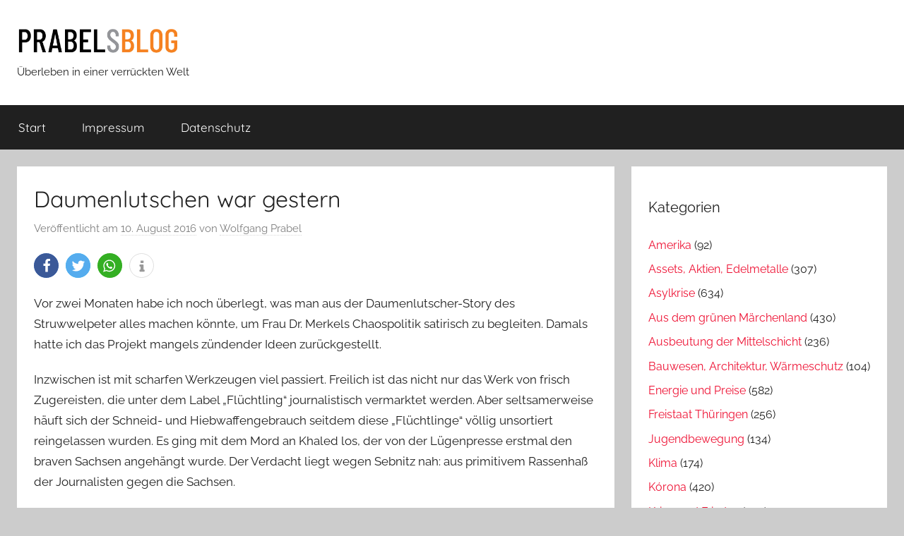

--- FILE ---
content_type: text/html; charset=UTF-8
request_url: https://www.prabelsblog.de/2016/08/daumenlutschen-war-gestern/
body_size: 16102
content:
<!DOCTYPE html>
<html lang="de">

<head>
<meta charset="UTF-8">
<meta name="viewport" content="width=device-width, initial-scale=1">
<link rel="profile" href="http://gmpg.org/xfn/11">

<title>Daumenlutschen war gestern &#8211; Prabels Blog</title>
<meta name='robots' content='max-image-preview:large' />
<link rel="alternate" type="application/rss+xml" title="Prabels Blog &raquo; Feed" href="https://www.prabelsblog.de/feed/" />
<link rel="alternate" type="application/rss+xml" title="Prabels Blog &raquo; Kommentar-Feed" href="https://www.prabelsblog.de/comments/feed/" />
<link rel="alternate" type="application/rss+xml" title="Prabels Blog &raquo; Daumenlutschen war gestern-Kommentar-Feed" href="https://www.prabelsblog.de/2016/08/daumenlutschen-war-gestern/feed/" />
<script type="text/javascript">
window._wpemojiSettings = {"baseUrl":"https:\/\/s.w.org\/images\/core\/emoji\/14.0.0\/72x72\/","ext":".png","svgUrl":"https:\/\/s.w.org\/images\/core\/emoji\/14.0.0\/svg\/","svgExt":".svg","source":{"concatemoji":"https:\/\/www.prabelsblog.de\/wp-includes\/js\/wp-emoji-release.min.js?ver=6.2.8"}};
/*! This file is auto-generated */
!function(e,a,t){var n,r,o,i=a.createElement("canvas"),p=i.getContext&&i.getContext("2d");function s(e,t){p.clearRect(0,0,i.width,i.height),p.fillText(e,0,0);e=i.toDataURL();return p.clearRect(0,0,i.width,i.height),p.fillText(t,0,0),e===i.toDataURL()}function c(e){var t=a.createElement("script");t.src=e,t.defer=t.type="text/javascript",a.getElementsByTagName("head")[0].appendChild(t)}for(o=Array("flag","emoji"),t.supports={everything:!0,everythingExceptFlag:!0},r=0;r<o.length;r++)t.supports[o[r]]=function(e){if(p&&p.fillText)switch(p.textBaseline="top",p.font="600 32px Arial",e){case"flag":return s("\ud83c\udff3\ufe0f\u200d\u26a7\ufe0f","\ud83c\udff3\ufe0f\u200b\u26a7\ufe0f")?!1:!s("\ud83c\uddfa\ud83c\uddf3","\ud83c\uddfa\u200b\ud83c\uddf3")&&!s("\ud83c\udff4\udb40\udc67\udb40\udc62\udb40\udc65\udb40\udc6e\udb40\udc67\udb40\udc7f","\ud83c\udff4\u200b\udb40\udc67\u200b\udb40\udc62\u200b\udb40\udc65\u200b\udb40\udc6e\u200b\udb40\udc67\u200b\udb40\udc7f");case"emoji":return!s("\ud83e\udef1\ud83c\udffb\u200d\ud83e\udef2\ud83c\udfff","\ud83e\udef1\ud83c\udffb\u200b\ud83e\udef2\ud83c\udfff")}return!1}(o[r]),t.supports.everything=t.supports.everything&&t.supports[o[r]],"flag"!==o[r]&&(t.supports.everythingExceptFlag=t.supports.everythingExceptFlag&&t.supports[o[r]]);t.supports.everythingExceptFlag=t.supports.everythingExceptFlag&&!t.supports.flag,t.DOMReady=!1,t.readyCallback=function(){t.DOMReady=!0},t.supports.everything||(n=function(){t.readyCallback()},a.addEventListener?(a.addEventListener("DOMContentLoaded",n,!1),e.addEventListener("load",n,!1)):(e.attachEvent("onload",n),a.attachEvent("onreadystatechange",function(){"complete"===a.readyState&&t.readyCallback()})),(e=t.source||{}).concatemoji?c(e.concatemoji):e.wpemoji&&e.twemoji&&(c(e.twemoji),c(e.wpemoji)))}(window,document,window._wpemojiSettings);
</script>
<style type="text/css">
img.wp-smiley,
img.emoji {
	display: inline !important;
	border: none !important;
	box-shadow: none !important;
	height: 1em !important;
	width: 1em !important;
	margin: 0 0.07em !important;
	vertical-align: -0.1em !important;
	background: none !important;
	padding: 0 !important;
}
</style>
	<link rel='stylesheet' id='donovan-theme-fonts-css' href='https://www.prabelsblog.de/wp-content/fonts/1353bb7af936be13e7a06a66fa08125a.css?ver=20201110' type='text/css' media='all' />
<link rel='stylesheet' id='wp-block-library-css' href='https://www.prabelsblog.de/wp-includes/css/dist/block-library/style.min.css?ver=6.2.8' type='text/css' media='all' />
<link rel='stylesheet' id='classic-theme-styles-css' href='https://www.prabelsblog.de/wp-includes/css/classic-themes.min.css?ver=6.2.8' type='text/css' media='all' />
<style id='global-styles-inline-css' type='text/css'>
body{--wp--preset--color--black: #000000;--wp--preset--color--cyan-bluish-gray: #abb8c3;--wp--preset--color--white: #ffffff;--wp--preset--color--pale-pink: #f78da7;--wp--preset--color--vivid-red: #cf2e2e;--wp--preset--color--luminous-vivid-orange: #ff6900;--wp--preset--color--luminous-vivid-amber: #fcb900;--wp--preset--color--light-green-cyan: #7bdcb5;--wp--preset--color--vivid-green-cyan: #00d084;--wp--preset--color--pale-cyan-blue: #8ed1fc;--wp--preset--color--vivid-cyan-blue: #0693e3;--wp--preset--color--vivid-purple: #9b51e0;--wp--preset--color--primary: #ee1133;--wp--preset--color--secondary: #d5001a;--wp--preset--color--tertiary: #bb0000;--wp--preset--color--accent: #1153ee;--wp--preset--color--highlight: #eedc11;--wp--preset--color--light-gray: #f2f2f2;--wp--preset--color--gray: #666666;--wp--preset--color--dark-gray: #202020;--wp--preset--gradient--vivid-cyan-blue-to-vivid-purple: linear-gradient(135deg,rgba(6,147,227,1) 0%,rgb(155,81,224) 100%);--wp--preset--gradient--light-green-cyan-to-vivid-green-cyan: linear-gradient(135deg,rgb(122,220,180) 0%,rgb(0,208,130) 100%);--wp--preset--gradient--luminous-vivid-amber-to-luminous-vivid-orange: linear-gradient(135deg,rgba(252,185,0,1) 0%,rgba(255,105,0,1) 100%);--wp--preset--gradient--luminous-vivid-orange-to-vivid-red: linear-gradient(135deg,rgba(255,105,0,1) 0%,rgb(207,46,46) 100%);--wp--preset--gradient--very-light-gray-to-cyan-bluish-gray: linear-gradient(135deg,rgb(238,238,238) 0%,rgb(169,184,195) 100%);--wp--preset--gradient--cool-to-warm-spectrum: linear-gradient(135deg,rgb(74,234,220) 0%,rgb(151,120,209) 20%,rgb(207,42,186) 40%,rgb(238,44,130) 60%,rgb(251,105,98) 80%,rgb(254,248,76) 100%);--wp--preset--gradient--blush-light-purple: linear-gradient(135deg,rgb(255,206,236) 0%,rgb(152,150,240) 100%);--wp--preset--gradient--blush-bordeaux: linear-gradient(135deg,rgb(254,205,165) 0%,rgb(254,45,45) 50%,rgb(107,0,62) 100%);--wp--preset--gradient--luminous-dusk: linear-gradient(135deg,rgb(255,203,112) 0%,rgb(199,81,192) 50%,rgb(65,88,208) 100%);--wp--preset--gradient--pale-ocean: linear-gradient(135deg,rgb(255,245,203) 0%,rgb(182,227,212) 50%,rgb(51,167,181) 100%);--wp--preset--gradient--electric-grass: linear-gradient(135deg,rgb(202,248,128) 0%,rgb(113,206,126) 100%);--wp--preset--gradient--midnight: linear-gradient(135deg,rgb(2,3,129) 0%,rgb(40,116,252) 100%);--wp--preset--duotone--dark-grayscale: url('#wp-duotone-dark-grayscale');--wp--preset--duotone--grayscale: url('#wp-duotone-grayscale');--wp--preset--duotone--purple-yellow: url('#wp-duotone-purple-yellow');--wp--preset--duotone--blue-red: url('#wp-duotone-blue-red');--wp--preset--duotone--midnight: url('#wp-duotone-midnight');--wp--preset--duotone--magenta-yellow: url('#wp-duotone-magenta-yellow');--wp--preset--duotone--purple-green: url('#wp-duotone-purple-green');--wp--preset--duotone--blue-orange: url('#wp-duotone-blue-orange');--wp--preset--font-size--small: 13px;--wp--preset--font-size--medium: 20px;--wp--preset--font-size--large: 36px;--wp--preset--font-size--x-large: 42px;--wp--preset--spacing--20: 0.44rem;--wp--preset--spacing--30: 0.67rem;--wp--preset--spacing--40: 1rem;--wp--preset--spacing--50: 1.5rem;--wp--preset--spacing--60: 2.25rem;--wp--preset--spacing--70: 3.38rem;--wp--preset--spacing--80: 5.06rem;--wp--preset--shadow--natural: 6px 6px 9px rgba(0, 0, 0, 0.2);--wp--preset--shadow--deep: 12px 12px 50px rgba(0, 0, 0, 0.4);--wp--preset--shadow--sharp: 6px 6px 0px rgba(0, 0, 0, 0.2);--wp--preset--shadow--outlined: 6px 6px 0px -3px rgba(255, 255, 255, 1), 6px 6px rgba(0, 0, 0, 1);--wp--preset--shadow--crisp: 6px 6px 0px rgba(0, 0, 0, 1);}:where(.is-layout-flex){gap: 0.5em;}body .is-layout-flow > .alignleft{float: left;margin-inline-start: 0;margin-inline-end: 2em;}body .is-layout-flow > .alignright{float: right;margin-inline-start: 2em;margin-inline-end: 0;}body .is-layout-flow > .aligncenter{margin-left: auto !important;margin-right: auto !important;}body .is-layout-constrained > .alignleft{float: left;margin-inline-start: 0;margin-inline-end: 2em;}body .is-layout-constrained > .alignright{float: right;margin-inline-start: 2em;margin-inline-end: 0;}body .is-layout-constrained > .aligncenter{margin-left: auto !important;margin-right: auto !important;}body .is-layout-constrained > :where(:not(.alignleft):not(.alignright):not(.alignfull)){max-width: var(--wp--style--global--content-size);margin-left: auto !important;margin-right: auto !important;}body .is-layout-constrained > .alignwide{max-width: var(--wp--style--global--wide-size);}body .is-layout-flex{display: flex;}body .is-layout-flex{flex-wrap: wrap;align-items: center;}body .is-layout-flex > *{margin: 0;}:where(.wp-block-columns.is-layout-flex){gap: 2em;}.has-black-color{color: var(--wp--preset--color--black) !important;}.has-cyan-bluish-gray-color{color: var(--wp--preset--color--cyan-bluish-gray) !important;}.has-white-color{color: var(--wp--preset--color--white) !important;}.has-pale-pink-color{color: var(--wp--preset--color--pale-pink) !important;}.has-vivid-red-color{color: var(--wp--preset--color--vivid-red) !important;}.has-luminous-vivid-orange-color{color: var(--wp--preset--color--luminous-vivid-orange) !important;}.has-luminous-vivid-amber-color{color: var(--wp--preset--color--luminous-vivid-amber) !important;}.has-light-green-cyan-color{color: var(--wp--preset--color--light-green-cyan) !important;}.has-vivid-green-cyan-color{color: var(--wp--preset--color--vivid-green-cyan) !important;}.has-pale-cyan-blue-color{color: var(--wp--preset--color--pale-cyan-blue) !important;}.has-vivid-cyan-blue-color{color: var(--wp--preset--color--vivid-cyan-blue) !important;}.has-vivid-purple-color{color: var(--wp--preset--color--vivid-purple) !important;}.has-black-background-color{background-color: var(--wp--preset--color--black) !important;}.has-cyan-bluish-gray-background-color{background-color: var(--wp--preset--color--cyan-bluish-gray) !important;}.has-white-background-color{background-color: var(--wp--preset--color--white) !important;}.has-pale-pink-background-color{background-color: var(--wp--preset--color--pale-pink) !important;}.has-vivid-red-background-color{background-color: var(--wp--preset--color--vivid-red) !important;}.has-luminous-vivid-orange-background-color{background-color: var(--wp--preset--color--luminous-vivid-orange) !important;}.has-luminous-vivid-amber-background-color{background-color: var(--wp--preset--color--luminous-vivid-amber) !important;}.has-light-green-cyan-background-color{background-color: var(--wp--preset--color--light-green-cyan) !important;}.has-vivid-green-cyan-background-color{background-color: var(--wp--preset--color--vivid-green-cyan) !important;}.has-pale-cyan-blue-background-color{background-color: var(--wp--preset--color--pale-cyan-blue) !important;}.has-vivid-cyan-blue-background-color{background-color: var(--wp--preset--color--vivid-cyan-blue) !important;}.has-vivid-purple-background-color{background-color: var(--wp--preset--color--vivid-purple) !important;}.has-black-border-color{border-color: var(--wp--preset--color--black) !important;}.has-cyan-bluish-gray-border-color{border-color: var(--wp--preset--color--cyan-bluish-gray) !important;}.has-white-border-color{border-color: var(--wp--preset--color--white) !important;}.has-pale-pink-border-color{border-color: var(--wp--preset--color--pale-pink) !important;}.has-vivid-red-border-color{border-color: var(--wp--preset--color--vivid-red) !important;}.has-luminous-vivid-orange-border-color{border-color: var(--wp--preset--color--luminous-vivid-orange) !important;}.has-luminous-vivid-amber-border-color{border-color: var(--wp--preset--color--luminous-vivid-amber) !important;}.has-light-green-cyan-border-color{border-color: var(--wp--preset--color--light-green-cyan) !important;}.has-vivid-green-cyan-border-color{border-color: var(--wp--preset--color--vivid-green-cyan) !important;}.has-pale-cyan-blue-border-color{border-color: var(--wp--preset--color--pale-cyan-blue) !important;}.has-vivid-cyan-blue-border-color{border-color: var(--wp--preset--color--vivid-cyan-blue) !important;}.has-vivid-purple-border-color{border-color: var(--wp--preset--color--vivid-purple) !important;}.has-vivid-cyan-blue-to-vivid-purple-gradient-background{background: var(--wp--preset--gradient--vivid-cyan-blue-to-vivid-purple) !important;}.has-light-green-cyan-to-vivid-green-cyan-gradient-background{background: var(--wp--preset--gradient--light-green-cyan-to-vivid-green-cyan) !important;}.has-luminous-vivid-amber-to-luminous-vivid-orange-gradient-background{background: var(--wp--preset--gradient--luminous-vivid-amber-to-luminous-vivid-orange) !important;}.has-luminous-vivid-orange-to-vivid-red-gradient-background{background: var(--wp--preset--gradient--luminous-vivid-orange-to-vivid-red) !important;}.has-very-light-gray-to-cyan-bluish-gray-gradient-background{background: var(--wp--preset--gradient--very-light-gray-to-cyan-bluish-gray) !important;}.has-cool-to-warm-spectrum-gradient-background{background: var(--wp--preset--gradient--cool-to-warm-spectrum) !important;}.has-blush-light-purple-gradient-background{background: var(--wp--preset--gradient--blush-light-purple) !important;}.has-blush-bordeaux-gradient-background{background: var(--wp--preset--gradient--blush-bordeaux) !important;}.has-luminous-dusk-gradient-background{background: var(--wp--preset--gradient--luminous-dusk) !important;}.has-pale-ocean-gradient-background{background: var(--wp--preset--gradient--pale-ocean) !important;}.has-electric-grass-gradient-background{background: var(--wp--preset--gradient--electric-grass) !important;}.has-midnight-gradient-background{background: var(--wp--preset--gradient--midnight) !important;}.has-small-font-size{font-size: var(--wp--preset--font-size--small) !important;}.has-medium-font-size{font-size: var(--wp--preset--font-size--medium) !important;}.has-large-font-size{font-size: var(--wp--preset--font-size--large) !important;}.has-x-large-font-size{font-size: var(--wp--preset--font-size--x-large) !important;}
.wp-block-navigation a:where(:not(.wp-element-button)){color: inherit;}
:where(.wp-block-columns.is-layout-flex){gap: 2em;}
.wp-block-pullquote{font-size: 1.5em;line-height: 1.6;}
</style>
<link rel='stylesheet' id='cptch_stylesheet-css' href='https://www.prabelsblog.de/wp-content/plugins/captcha/css/style.css?ver=6.2.8' type='text/css' media='all' />
<link rel='stylesheet' id='dashicons-css' href='https://www.prabelsblog.de/wp-includes/css/dashicons.min.css?ver=6.2.8' type='text/css' media='all' />
<link rel='stylesheet' id='cptch_desktop_style-css' href='https://www.prabelsblog.de/wp-content/plugins/captcha/css/desktop_style.css?ver=6.2.8' type='text/css' media='all' />
<link rel='stylesheet' id='donovan-stylesheet-css' href='https://www.prabelsblog.de/wp-content/themes/donovan/style.css?ver=1.9' type='text/css' media='all' />
<style id='donovan-stylesheet-inline-css' type='text/css'>
.site-title { position: absolute; clip: rect(1px, 1px, 1px, 1px); width: 1px; height: 1px; overflow: hidden; }
</style>
<script type='text/javascript' src='https://www.prabelsblog.de/wp-includes/js/jquery/jquery.min.js?ver=3.6.4' id='jquery-core-js'></script>
<script type='text/javascript' src='https://www.prabelsblog.de/wp-includes/js/jquery/jquery-migrate.min.js?ver=3.4.0' id='jquery-migrate-js'></script>
<script type='text/javascript' id='cptch_front_end_script-js-extra'>
/* <![CDATA[ */
var cptch_vars = {"nonce":"2e536b5da7","ajaxurl":"https:\/\/www.prabelsblog.de\/wp-admin\/admin-ajax.php","enlarge":"0"};
/* ]]> */
</script>
<script type='text/javascript' src='https://www.prabelsblog.de/wp-content/plugins/captcha/js/front_end_script.js?ver=6.2.8' id='cptch_front_end_script-js'></script>
<script type='text/javascript' src='https://www.prabelsblog.de/wp-content/themes/donovan/assets/js/svgxuse.min.js?ver=1.2.6' id='svgxuse-js'></script>
<link rel="https://api.w.org/" href="https://www.prabelsblog.de/wp-json/" /><link rel="alternate" type="application/json" href="https://www.prabelsblog.de/wp-json/wp/v2/posts/3730" /><link rel="EditURI" type="application/rsd+xml" title="RSD" href="https://www.prabelsblog.de/xmlrpc.php?rsd" />
<link rel="wlwmanifest" type="application/wlwmanifest+xml" href="https://www.prabelsblog.de/wp-includes/wlwmanifest.xml" />
<meta name="generator" content="WordPress 6.2.8" />
<link rel="canonical" href="https://www.prabelsblog.de/2016/08/daumenlutschen-war-gestern/" />
<link rel='shortlink' href='https://www.prabelsblog.de/?p=3730' />
<link rel="alternate" type="application/json+oembed" href="https://www.prabelsblog.de/wp-json/oembed/1.0/embed?url=https%3A%2F%2Fwww.prabelsblog.de%2F2016%2F08%2Fdaumenlutschen-war-gestern%2F" />
<link rel="alternate" type="text/xml+oembed" href="https://www.prabelsblog.de/wp-json/oembed/1.0/embed?url=https%3A%2F%2Fwww.prabelsblog.de%2F2016%2F08%2Fdaumenlutschen-war-gestern%2F&#038;format=xml" />
<link rel="pingback" href="https://www.prabelsblog.de/xmlrpc.php">
<style type="text/css">.recentcomments a{display:inline !important;padding:0 !important;margin:0 !important;}</style>		<style type="text/css" id="wp-custom-css">
			.site-branding .custom-logo {
    width: 230px;
    height: auto;
}

.prabelcats li {
    font-size: 1rem;
}

section#block-2 {
    margin-top: -4rem;
}

section#block-3 h4 {
    font-weight: 300;
}		</style>
		</head>

<body class="post-template-default single single-post postid-3730 single-format-standard wp-custom-logo wp-embed-responsive blog-grid-layout">
<svg xmlns="http://www.w3.org/2000/svg" viewBox="0 0 0 0" width="0" height="0" focusable="false" role="none" style="visibility: hidden; position: absolute; left: -9999px; overflow: hidden;" ><defs><filter id="wp-duotone-dark-grayscale"><feColorMatrix color-interpolation-filters="sRGB" type="matrix" values=" .299 .587 .114 0 0 .299 .587 .114 0 0 .299 .587 .114 0 0 .299 .587 .114 0 0 " /><feComponentTransfer color-interpolation-filters="sRGB" ><feFuncR type="table" tableValues="0 0.498039215686" /><feFuncG type="table" tableValues="0 0.498039215686" /><feFuncB type="table" tableValues="0 0.498039215686" /><feFuncA type="table" tableValues="1 1" /></feComponentTransfer><feComposite in2="SourceGraphic" operator="in" /></filter></defs></svg><svg xmlns="http://www.w3.org/2000/svg" viewBox="0 0 0 0" width="0" height="0" focusable="false" role="none" style="visibility: hidden; position: absolute; left: -9999px; overflow: hidden;" ><defs><filter id="wp-duotone-grayscale"><feColorMatrix color-interpolation-filters="sRGB" type="matrix" values=" .299 .587 .114 0 0 .299 .587 .114 0 0 .299 .587 .114 0 0 .299 .587 .114 0 0 " /><feComponentTransfer color-interpolation-filters="sRGB" ><feFuncR type="table" tableValues="0 1" /><feFuncG type="table" tableValues="0 1" /><feFuncB type="table" tableValues="0 1" /><feFuncA type="table" tableValues="1 1" /></feComponentTransfer><feComposite in2="SourceGraphic" operator="in" /></filter></defs></svg><svg xmlns="http://www.w3.org/2000/svg" viewBox="0 0 0 0" width="0" height="0" focusable="false" role="none" style="visibility: hidden; position: absolute; left: -9999px; overflow: hidden;" ><defs><filter id="wp-duotone-purple-yellow"><feColorMatrix color-interpolation-filters="sRGB" type="matrix" values=" .299 .587 .114 0 0 .299 .587 .114 0 0 .299 .587 .114 0 0 .299 .587 .114 0 0 " /><feComponentTransfer color-interpolation-filters="sRGB" ><feFuncR type="table" tableValues="0.549019607843 0.988235294118" /><feFuncG type="table" tableValues="0 1" /><feFuncB type="table" tableValues="0.717647058824 0.254901960784" /><feFuncA type="table" tableValues="1 1" /></feComponentTransfer><feComposite in2="SourceGraphic" operator="in" /></filter></defs></svg><svg xmlns="http://www.w3.org/2000/svg" viewBox="0 0 0 0" width="0" height="0" focusable="false" role="none" style="visibility: hidden; position: absolute; left: -9999px; overflow: hidden;" ><defs><filter id="wp-duotone-blue-red"><feColorMatrix color-interpolation-filters="sRGB" type="matrix" values=" .299 .587 .114 0 0 .299 .587 .114 0 0 .299 .587 .114 0 0 .299 .587 .114 0 0 " /><feComponentTransfer color-interpolation-filters="sRGB" ><feFuncR type="table" tableValues="0 1" /><feFuncG type="table" tableValues="0 0.278431372549" /><feFuncB type="table" tableValues="0.592156862745 0.278431372549" /><feFuncA type="table" tableValues="1 1" /></feComponentTransfer><feComposite in2="SourceGraphic" operator="in" /></filter></defs></svg><svg xmlns="http://www.w3.org/2000/svg" viewBox="0 0 0 0" width="0" height="0" focusable="false" role="none" style="visibility: hidden; position: absolute; left: -9999px; overflow: hidden;" ><defs><filter id="wp-duotone-midnight"><feColorMatrix color-interpolation-filters="sRGB" type="matrix" values=" .299 .587 .114 0 0 .299 .587 .114 0 0 .299 .587 .114 0 0 .299 .587 .114 0 0 " /><feComponentTransfer color-interpolation-filters="sRGB" ><feFuncR type="table" tableValues="0 0" /><feFuncG type="table" tableValues="0 0.647058823529" /><feFuncB type="table" tableValues="0 1" /><feFuncA type="table" tableValues="1 1" /></feComponentTransfer><feComposite in2="SourceGraphic" operator="in" /></filter></defs></svg><svg xmlns="http://www.w3.org/2000/svg" viewBox="0 0 0 0" width="0" height="0" focusable="false" role="none" style="visibility: hidden; position: absolute; left: -9999px; overflow: hidden;" ><defs><filter id="wp-duotone-magenta-yellow"><feColorMatrix color-interpolation-filters="sRGB" type="matrix" values=" .299 .587 .114 0 0 .299 .587 .114 0 0 .299 .587 .114 0 0 .299 .587 .114 0 0 " /><feComponentTransfer color-interpolation-filters="sRGB" ><feFuncR type="table" tableValues="0.780392156863 1" /><feFuncG type="table" tableValues="0 0.949019607843" /><feFuncB type="table" tableValues="0.352941176471 0.470588235294" /><feFuncA type="table" tableValues="1 1" /></feComponentTransfer><feComposite in2="SourceGraphic" operator="in" /></filter></defs></svg><svg xmlns="http://www.w3.org/2000/svg" viewBox="0 0 0 0" width="0" height="0" focusable="false" role="none" style="visibility: hidden; position: absolute; left: -9999px; overflow: hidden;" ><defs><filter id="wp-duotone-purple-green"><feColorMatrix color-interpolation-filters="sRGB" type="matrix" values=" .299 .587 .114 0 0 .299 .587 .114 0 0 .299 .587 .114 0 0 .299 .587 .114 0 0 " /><feComponentTransfer color-interpolation-filters="sRGB" ><feFuncR type="table" tableValues="0.650980392157 0.403921568627" /><feFuncG type="table" tableValues="0 1" /><feFuncB type="table" tableValues="0.447058823529 0.4" /><feFuncA type="table" tableValues="1 1" /></feComponentTransfer><feComposite in2="SourceGraphic" operator="in" /></filter></defs></svg><svg xmlns="http://www.w3.org/2000/svg" viewBox="0 0 0 0" width="0" height="0" focusable="false" role="none" style="visibility: hidden; position: absolute; left: -9999px; overflow: hidden;" ><defs><filter id="wp-duotone-blue-orange"><feColorMatrix color-interpolation-filters="sRGB" type="matrix" values=" .299 .587 .114 0 0 .299 .587 .114 0 0 .299 .587 .114 0 0 .299 .587 .114 0 0 " /><feComponentTransfer color-interpolation-filters="sRGB" ><feFuncR type="table" tableValues="0.0980392156863 1" /><feFuncG type="table" tableValues="0 0.662745098039" /><feFuncB type="table" tableValues="0.847058823529 0.419607843137" /><feFuncA type="table" tableValues="1 1" /></feComponentTransfer><feComposite in2="SourceGraphic" operator="in" /></filter></defs></svg>
	<div id="page" class="site">
		<a class="skip-link screen-reader-text" href="#content">Zum Inhalt springen</a>

		
		
		<header id="masthead" class="site-header clearfix" role="banner">

			<div class="header-main container clearfix">

				<div id="logo" class="site-branding clearfix">

					<a href="https://www.prabelsblog.de/" class="custom-logo-link" rel="home"><img width="800" height="160" src="https://www.prabelsblog.de/wp-content/uploads/cropped-PrabelsBlogLogo.jpg" class="custom-logo" alt="Prabels Blog" decoding="async" srcset="https://www.prabelsblog.de/wp-content/uploads/cropped-PrabelsBlogLogo.jpg 800w, https://www.prabelsblog.de/wp-content/uploads/cropped-PrabelsBlogLogo-300x60.jpg 300w, https://www.prabelsblog.de/wp-content/uploads/cropped-PrabelsBlogLogo-768x154.jpg 768w" sizes="(max-width: 800px) 100vw, 800px" /></a>					
			<p class="site-title"><a href="https://www.prabelsblog.de/" rel="home">Prabels Blog</a></p>

							
			<p class="site-description">Überleben in einer verrückten Welt</p>

			
				</div><!-- .site-branding -->

				
			</div><!-- .header-main -->

			

	<div id="main-navigation-wrap" class="primary-navigation-wrap">

		<div id="main-navigation-container" class="primary-navigation-container container">

			
			<button class="primary-menu-toggle menu-toggle" aria-controls="primary-menu" aria-expanded="false" >
				<svg class="icon icon-menu" aria-hidden="true" role="img"> <use xlink:href="https://www.prabelsblog.de/wp-content/themes/donovan/assets/icons/genericons-neue.svg#menu"></use> </svg><svg class="icon icon-close" aria-hidden="true" role="img"> <use xlink:href="https://www.prabelsblog.de/wp-content/themes/donovan/assets/icons/genericons-neue.svg#close"></use> </svg>				<span class="menu-toggle-text">Menü</span>
			</button>

			<div class="primary-navigation">

				<nav id="site-navigation" class="main-navigation" role="navigation"  aria-label="Hauptmenü">

					<ul id="primary-menu" class="menu"><li id="menu-item-6" class="menu-item menu-item-type-custom menu-item-object-custom menu-item-home menu-item-6"><a href="http://www.prabelsblog.de/">Start</a></li>
<li id="menu-item-10" class="menu-item menu-item-type-post_type menu-item-object-page menu-item-10"><a href="https://www.prabelsblog.de/impressum/">Impressum</a></li>
<li id="menu-item-2976" class="menu-item menu-item-type-post_type menu-item-object-page menu-item-privacy-policy menu-item-2976"><a rel="privacy-policy" href="https://www.prabelsblog.de/datenschutz/">Datenschutz</a></li>
</ul>				</nav><!-- #site-navigation -->

			</div><!-- .primary-navigation -->

		</div>

	</div>



			
			
		</header><!-- #masthead -->

		
		<div id="content" class="site-content container">

			
	<div id="primary" class="content-area">
		<main id="main" class="site-main">

		
<article id="post-3730" class="post-3730 post type-post status-publish format-standard hentry category-asylkrise tag-daumenlutscher tag-hoffmann tag-leipzig tag-merkel tag-stueckelmord">

	
			<div class="post-image">
							</div>

			
	<div class="post-content">

		<header class="entry-header">

			<h1 class="entry-title">Daumenlutschen war gestern</h1>
			<div class="entry-meta post-details"><span class="posted-on meta-date">Veröffentlicht am <a href="https://www.prabelsblog.de/2016/08/daumenlutschen-war-gestern/" rel="bookmark"><time class="entry-date published" datetime="2016-08-10T19:59:06+01:00">10. August 2016</time><time class="updated" datetime="2016-08-10T21:15:02+01:00">10. August 2016</time></a></span><span class="posted-by meta-author"> von <span class="author vcard"><a class="url fn n" href="https://www.prabelsblog.de/author/wp/" title="Alle Beiträge von Wolfgang Prabel anzeigen" rel="author">Wolfgang Prabel</a></span></span></div>
		</header><!-- .entry-header -->

		<div class="entry-content clearfix">

			<div class="ShariffSC" style="margin-bottom: 10px;margin-left: -5px;"><div class="shariff shariff-align-flex-start shariff-widget-align-flex-start"><ul class="shariff-buttons theme-round orientation-horizontal buttonsize-medium"><li class="shariff-button facebook shariff-nocustomcolor" style="background-color:#4273c8"><a href="https://www.facebook.com/sharer/sharer.php?u=https%3A%2F%2Fwww.prabelsblog.de%2F2016%2F08%2Fdaumenlutschen-war-gestern%2F" title="Bei Facebook teilen" aria-label="Bei Facebook teilen" role="button" rel="nofollow" class="shariff-link" style="; background-color:#3b5998; color:#fff" target="_blank"><span class="shariff-icon" style=""><svg width="32px" height="20px" xmlns="http://www.w3.org/2000/svg" viewBox="0 0 18 32"><path fill="#3b5998" d="M17.1 0.2v4.7h-2.8q-1.5 0-2.1 0.6t-0.5 1.9v3.4h5.2l-0.7 5.3h-4.5v13.6h-5.5v-13.6h-4.5v-5.3h4.5v-3.9q0-3.3 1.9-5.2t5-1.8q2.6 0 4.1 0.2z"/></svg></span></a></li><li class="shariff-button twitter shariff-nocustomcolor" style="background-color:#32bbf5"><a href="https://twitter.com/share?url=https%3A%2F%2Fwww.prabelsblog.de%2F2016%2F08%2Fdaumenlutschen-war-gestern%2F&text=Daumenlutschen%20war%20gestern" title="Bei Twitter teilen" aria-label="Bei Twitter teilen" role="button" rel="noopener nofollow" class="shariff-link" style="; background-color:#55acee; color:#fff" target="_blank"><span class="shariff-icon" style=""><svg width="32px" height="20px" xmlns="http://www.w3.org/2000/svg" viewBox="0 0 30 32"><path fill="#55acee" d="M29.7 6.8q-1.2 1.8-3 3.1 0 0.3 0 0.8 0 2.5-0.7 4.9t-2.2 4.7-3.5 4-4.9 2.8-6.1 1q-5.1 0-9.3-2.7 0.6 0.1 1.5 0.1 4.3 0 7.6-2.6-2-0.1-3.5-1.2t-2.2-3q0.6 0.1 1.1 0.1 0.8 0 1.6-0.2-2.1-0.4-3.5-2.1t-1.4-3.9v-0.1q1.3 0.7 2.8 0.8-1.2-0.8-2-2.2t-0.7-2.9q0-1.7 0.8-3.1 2.3 2.8 5.5 4.5t7 1.9q-0.2-0.7-0.2-1.4 0-2.5 1.8-4.3t4.3-1.8q2.7 0 4.5 1.9 2.1-0.4 3.9-1.5-0.7 2.2-2.7 3.4 1.8-0.2 3.5-0.9z"/></svg></span></a></li><li class="shariff-button whatsapp shariff-nocustomcolor" style="background-color:#5cbe4a"><a href="https://api.whatsapp.com/send?text=https%3A%2F%2Fwww.prabelsblog.de%2F2016%2F08%2Fdaumenlutschen-war-gestern%2F%20Daumenlutschen%20war%20gestern" title="Bei Whatsapp teilen" aria-label="Bei Whatsapp teilen" role="button" rel="noopener nofollow" class="shariff-link" style="; background-color:#34af23; color:#fff" target="_blank"><span class="shariff-icon" style=""><svg width="32px" height="20px" xmlns="http://www.w3.org/2000/svg" viewBox="0 0 32 32"><path fill="#34af23" d="M17.6 17.4q0.2 0 1.7 0.8t1.6 0.9q0 0.1 0 0.3 0 0.6-0.3 1.4-0.3 0.7-1.3 1.2t-1.8 0.5q-1 0-3.4-1.1-1.7-0.8-3-2.1t-2.6-3.3q-1.3-1.9-1.3-3.5v-0.1q0.1-1.6 1.3-2.8 0.4-0.4 0.9-0.4 0.1 0 0.3 0t0.3 0q0.3 0 0.5 0.1t0.3 0.5q0.1 0.4 0.6 1.6t0.4 1.3q0 0.4-0.6 1t-0.6 0.8q0 0.1 0.1 0.3 0.6 1.3 1.8 2.4 1 0.9 2.7 1.8 0.2 0.1 0.4 0.1 0.3 0 1-0.9t0.9-0.9zM14 26.9q2.3 0 4.3-0.9t3.6-2.4 2.4-3.6 0.9-4.3-0.9-4.3-2.4-3.6-3.6-2.4-4.3-0.9-4.3 0.9-3.6 2.4-2.4 3.6-0.9 4.3q0 3.6 2.1 6.6l-1.4 4.2 4.3-1.4q2.8 1.9 6.2 1.9zM14 2.2q2.7 0 5.2 1.1t4.3 2.9 2.9 4.3 1.1 5.2-1.1 5.2-2.9 4.3-4.3 2.9-5.2 1.1q-3.5 0-6.5-1.7l-7.4 2.4 2.4-7.2q-1.9-3.2-1.9-6.9 0-2.7 1.1-5.2t2.9-4.3 4.3-2.9 5.2-1.1z"/></svg></span></a></li><li class="shariff-button info shariff-nocustomcolor" style="background-color:#eee"><a href="http://ct.de/-2467514" title="Weitere Informationen" aria-label="Weitere Informationen" role="button" rel="noopener " class="shariff-link" style="; background-color:#fff; color:#fff" target="_blank"><span class="shariff-icon" style=""><svg width="32px" height="20px" xmlns="http://www.w3.org/2000/svg" viewBox="0 0 11 32"><path fill="#999" d="M11.4 24v2.3q0 0.5-0.3 0.8t-0.8 0.4h-9.1q-0.5 0-0.8-0.4t-0.4-0.8v-2.3q0-0.5 0.4-0.8t0.8-0.4h1.1v-6.8h-1.1q-0.5 0-0.8-0.4t-0.4-0.8v-2.3q0-0.5 0.4-0.8t0.8-0.4h6.8q0.5 0 0.8 0.4t0.4 0.8v10.3h1.1q0.5 0 0.8 0.4t0.3 0.8zM9.2 3.4v3.4q0 0.5-0.4 0.8t-0.8 0.4h-4.6q-0.4 0-0.8-0.4t-0.4-0.8v-3.4q0-0.4 0.4-0.8t0.8-0.4h4.6q0.5 0 0.8 0.4t0.4 0.8z"/></svg></span></a></li></ul></div></div><p>Vor zwei Monaten habe ich noch überlegt, was man aus der Daumenlutscher-Story des Struwwelpeter alles machen könnte, um Frau Dr. Merkels Chaospolitik satirisch zu begleiten. Damals hatte ich das Projekt mangels zündender Ideen zurückgestellt.</p>
<p>Inzwischen ist mit scharfen Werkzeugen viel passiert. Freilich ist das nicht nur das Werk von frisch Zugereisten, die unter dem Label „Flüchtling“ journalistisch vermarktet werden. Aber seltsamerweise häuft sich der Schneid- und Hiebwaffengebrauch seitdem diese „Flüchtlinge“ völlig unsortiert reingelassen wurden. Es ging mit dem Mord an Khaled los, der von der Lügenpresse erstmal den braven Sachsen angehängt wurde. Der Verdacht liegt wegen Sebnitz nah: aus primitivem Rassenhaß der Journalisten gegen die Sachsen.</p>
<p>Das Beispiel, welches die dümmliche oder boshafte Merkel-Politik am besten entlarvt, ist der Leipziger Stückelmord. Noch vor einem Jahr wurde den Sachsen vorgehalten, daß ja gar keine Moslems in ihrem Bundesland wohnen würden. Worüber sich PEGIDA denn aufregen würde! Nun hat sich das geändert. PEGIDA hat was zum Ärgern. Zahlreiche Leichenteile waren in einem Leipziger See gefunden worden. Mittlerweile ist es raus: Es waren ein Mann und eine Frau, die aus Tunesien geflohen waren, um einem Ehrenmord zu entgehen. Frau Dr. Merkel hat offensichtlich völlig unkontrolliert auch den Rächer der Familienehre reingelassen und der hat ganze Arbeit geleistet. Es muß, wenn man der Lügenpresse doch mal ein Stückchen glaubt, abscheulich zugegangen sein.</p>
<p>Wahrscheinlich hat der Mörder bei der Einreise noch einen Teddybären zugeworfen bekommen und grüne Jungfrauen haben auf dem Bahnsteig „Welcome!“ gesungen. Die sind eben total idealistisch, doof und glauben an die Märchen vom edlen Wilden.</p>
<p>Wer wirklich verfolgt ist, sollte einen großen Bogen um die Europäische Union machen, weil seit Merkels Fehlentscheidung in weiten Teilen Europas blanke Anarchie und rohe Gewalt herrschen.</p>
<p>Bisher sind wie durch ein Wunder fast keine Deutschen zu Schaden gekommen. Fast immer hat es ahnungslose und unschuldige Ausländer erwischt. Heute war beispielsweise ein Somali zu „lebenslänglich“ verurteilt worden, weil er einen Wolof (Angehöriger eines westafrikanischen Stammes) erstochen hatte.</p>
<p>So, nach diesen einleitenden Gedanken nun das Spottgedicht auf die pflichtvergessene und verantwortungslose Frau Dr. Merkel.</p>
<p>&#8220; K o n r a d ! &#8220; sprach die Frau Mama,<br />
&#8222;Ich geh&#8216; aus und du bleibst da.“</p>
<p>Sei hübsch ordentlich und fromm,<br />
Bis nach Haus ich wieder komm&#8216;.<br />
Und vor allem, Konrad hör&#8216; !<br />
Geh nicht auf die Straße mehr;<br />
Denn der Flüchtling mit dem Beil<br />
Kommt sonst her in großer Eil,<br />
Und die Köpfe schneidet er<br />
Ab, als ob Papier es wär&#8216;.&#8220;</p>
<p>Kaum ist nun die Mutter raus<br />
Geht der Konrad aus dem Haus.</p>
<p>Bauz ! Die Autotür springt auf,<br />
Und herbei in schnellem Lauf<br />
Springt der Flüchtling auf die Straß&#8216;<br />
wo grad Muttis Konrad saß.<br />
Weh ! Jetzt geht es hick und hack<br />
Mit dem Beil die Rübe ab,<br />
Mit dem großen scharfen Beil !<br />
Hei ! Das geht in großer Eil.</p>
<p>Als die Mutter kommt nach Haus,<br />
Sieht der Konrad schaurig aus.<br />
Ohne Kopf liegt er vorm Haus,<br />
der Kanzlern macht das gar nichts aus.</p>

			
		</div><!-- .entry-content -->

		
	</div><!-- .post-content -->

	<footer class="entry-footer post-details">
		<div class="entry-categories"> <svg class="icon icon-category" aria-hidden="true" role="img"> <use xlink:href="https://www.prabelsblog.de/wp-content/themes/donovan/assets/icons/genericons-neue.svg#category"></use> </svg><a href="https://www.prabelsblog.de/category/asylkrise/" rel="category tag">Asylkrise</a></div>
			<div class="entry-tags clearfix">
				<svg class="icon icon-tag" aria-hidden="true" role="img"> <use xlink:href="https://www.prabelsblog.de/wp-content/themes/donovan/assets/icons/genericons-neue.svg#tag"></use> </svg><a href="https://www.prabelsblog.de/tag/daumenlutscher/" rel="tag">Daumenlutscher</a>, <a href="https://www.prabelsblog.de/tag/hoffmann/" rel="tag">Hoffmann</a>, <a href="https://www.prabelsblog.de/tag/leipzig/" rel="tag">Leipzig</a>, <a href="https://www.prabelsblog.de/tag/merkel/" rel="tag">Merkel</a>, <a href="https://www.prabelsblog.de/tag/stueckelmord/" rel="tag">Stückelmord</a>			</div><!-- .entry-tags -->

				</footer><!-- .entry-footer -->

</article>

	<nav class="navigation post-navigation" aria-label="Beiträge">
		<h2 class="screen-reader-text">Beitragsnavigation</h2>
		<div class="nav-links"><div class="nav-previous"><a href="https://www.prabelsblog.de/2016/08/schmieren-theater-in-moskau/" rel="prev"><span class="nav-link-text">Vorheriger Beitrag</span><h3 class="entry-title">Schmieren-Theater in Moskau</h3></a></div><div class="nav-next"><a href="https://www.prabelsblog.de/2016/08/materialschlachten-an-der-medienfront/" rel="next"><span class="nav-link-text">Nächster Beitrag</span><h3 class="entry-title">Materialschlachten an der Medienfront</h3></a></div></div>
	</nav>
<div id="comments" class="comments-area">

	
		<h2 class="comments-title">
			3 Antworten auf &ldquo;<span>Daumenlutschen war gestern</span>&rdquo;		</h2><!-- .comments-title -->

		
		<ol class="comment-list">
					<li id="comment-6375" class="comment even thread-even depth-1">
			<article id="div-comment-6375" class="comment-body">
				<footer class="comment-meta">
					<div class="comment-author vcard">
						<img alt='' src='https://secure.gravatar.com/avatar/6eff5ee05eac2b8512d8529e816dc3f6?s=56&#038;d=mm&#038;r=g' srcset='https://secure.gravatar.com/avatar/6eff5ee05eac2b8512d8529e816dc3f6?s=112&#038;d=mm&#038;r=g 2x' class='avatar avatar-56 photo' height='56' width='56' loading='lazy' decoding='async'/>						<b class="fn"><a href="http://film2016.de/freisprecheinrichtung-test-2016/" class="url" rel="ugc external nofollow">Michelle</a></b> <span class="says">sagt:</span>					</div><!-- .comment-author -->

					<div class="comment-metadata">
						<a href="https://www.prabelsblog.de/2016/08/daumenlutschen-war-gestern/#comment-6375"><time datetime="2016-08-10T22:17:59+01:00">10. August 2016 um 22:17 Uhr</time></a>					</div><!-- .comment-metadata -->

									</footer><!-- .comment-meta -->

				<div class="comment-content">
					<p>Hammer Beitrag, hat mir echt gut gefallen der Beitrag. Weiter so top (y)</p>
				</div><!-- .comment-content -->

				<div class="reply"><a rel='nofollow' class='comment-reply-link' href='https://www.prabelsblog.de/2016/08/daumenlutschen-war-gestern/?replytocom=6375#respond' data-commentid="6375" data-postid="3730" data-belowelement="div-comment-6375" data-respondelement="respond" data-replyto="Auf Michelle antworten" aria-label='Auf Michelle antworten'>Antworten</a></div>			</article><!-- .comment-body -->
		</li><!-- #comment-## -->
		<li id="comment-6376" class="comment odd alt thread-odd thread-alt depth-1">
			<article id="div-comment-6376" class="comment-body">
				<footer class="comment-meta">
					<div class="comment-author vcard">
						<img alt='' src='https://secure.gravatar.com/avatar/aaf7126fc168745ca0b423edef3702e9?s=56&#038;d=mm&#038;r=g' srcset='https://secure.gravatar.com/avatar/aaf7126fc168745ca0b423edef3702e9?s=112&#038;d=mm&#038;r=g 2x' class='avatar avatar-56 photo' height='56' width='56' loading='lazy' decoding='async'/>						<b class="fn">Christian</b> <span class="says">sagt:</span>					</div><!-- .comment-author -->

					<div class="comment-metadata">
						<a href="https://www.prabelsblog.de/2016/08/daumenlutschen-war-gestern/#comment-6376"><time datetime="2016-08-11T06:10:00+01:00">11. August 2016 um 06:10 Uhr</time></a>					</div><!-- .comment-metadata -->

									</footer><!-- .comment-meta -->

				<div class="comment-content">
					<p>Und die Moral von der Geschicht´: Konrad, vergiss die Knarre nicht!</p>
				</div><!-- .comment-content -->

				<div class="reply"><a rel='nofollow' class='comment-reply-link' href='https://www.prabelsblog.de/2016/08/daumenlutschen-war-gestern/?replytocom=6376#respond' data-commentid="6376" data-postid="3730" data-belowelement="div-comment-6376" data-respondelement="respond" data-replyto="Auf Christian antworten" aria-label='Auf Christian antworten'>Antworten</a></div>			</article><!-- .comment-body -->
		</li><!-- #comment-## -->
		<li id="comment-6388" class="comment even thread-even depth-1">
			<article id="div-comment-6388" class="comment-body">
				<footer class="comment-meta">
					<div class="comment-author vcard">
						<img alt='' src='https://secure.gravatar.com/avatar/ef4ff4d9be49b9d4ca005e4ac8f59916?s=56&#038;d=mm&#038;r=g' srcset='https://secure.gravatar.com/avatar/ef4ff4d9be49b9d4ca005e4ac8f59916?s=112&#038;d=mm&#038;r=g 2x' class='avatar avatar-56 photo' height='56' width='56' loading='lazy' decoding='async'/>						<b class="fn"><a href="http://www.reparatur-bad-nauheim.de" class="url" rel="ugc external nofollow">Axolotl</a></b> <span class="says">sagt:</span>					</div><!-- .comment-author -->

					<div class="comment-metadata">
						<a href="https://www.prabelsblog.de/2016/08/daumenlutschen-war-gestern/#comment-6388"><time datetime="2016-08-12T22:04:46+01:00">12. August 2016 um 22:04 Uhr</time></a>					</div><!-- .comment-metadata -->

									</footer><!-- .comment-meta -->

				<div class="comment-content">
					<p>Warum ist diese &#8222;Irre&#8220; immer noch da welche ohne Rücksicht auf Verluste und mit aller Gewalt den Friedensnobelpreis haben möchte?</p>
				</div><!-- .comment-content -->

				<div class="reply"><a rel='nofollow' class='comment-reply-link' href='https://www.prabelsblog.de/2016/08/daumenlutschen-war-gestern/?replytocom=6388#respond' data-commentid="6388" data-postid="3730" data-belowelement="div-comment-6388" data-respondelement="respond" data-replyto="Auf Axolotl antworten" aria-label='Auf Axolotl antworten'>Antworten</a></div>			</article><!-- .comment-body -->
		</li><!-- #comment-## -->
		</ol><!-- .comment-list -->

			<div id="respond" class="comment-respond">
		<h3 id="reply-title" class="comment-reply-title">Schreibe einen Kommentar <small><a rel="nofollow" id="cancel-comment-reply-link" href="/2016/08/daumenlutschen-war-gestern/#respond" style="display:none;">Antwort abbrechen</a></small></h3><form action="https://www.prabelsblog.de/wp-comments-post.php" method="post" id="commentform" class="comment-form" novalidate><p class="comment-notes"><span id="email-notes">Deine E-Mail-Adresse wird nicht veröffentlicht.</span> <span class="required-field-message">Erforderliche Felder sind mit <span class="required">*</span> markiert</span></p><p class="comment-form-comment"><label for="comment">Kommentar <span class="required">*</span></label> <textarea id="comment" name="comment" cols="45" rows="8" maxlength="65525" required></textarea></p><p class="comment-form-author"><label for="author">Name <span class="required">*</span></label> <input id="author" name="author" type="text" value="" size="30" maxlength="245" autocomplete="name" required /></p>
<p class="comment-form-email"><label for="email">E-Mail-Adresse <span class="required">*</span></label> <input id="email" name="email" type="email" value="" size="30" maxlength="100" aria-describedby="email-notes" autocomplete="email" required /></p>
<p class="comment-form-url"><label for="url">Website</label> <input id="url" name="url" type="url" value="" size="30" maxlength="200" autocomplete="url" /></p>
<p class="cptch_block"><br /><span class="cptch_wrap">
				<label class="cptch_label" for="cptch_input">
					<span class="cptch_span"><img class="cptch_img " src="data: image/png;base64,iVBORw0KGgoAAAANSUhEUgAAAgAAAAIACAMAAADDpiTIAAAAGXRFWHRTb2Z0d2FyZQBBZG9iZSBJbWFnZVJlYWR5ccllPAAAABhQTFRFlpaW////bW1tAAAAurq62traNjY28PDwWwGcSQAACblJREFUeNrs3e1y27gZgFEQxMf933FtJ9vOdrOJQJE0gfc8M/[base64]/seP/6uU2jsASw58/u+I/7GW0wcEANYY+5ReH/m/lQCYvFqOjv1XGYCZ3/klvzP4AMz91k95fz8AJn3vp7afEgBzzvz7WQEw4dS/nxgAk3Ximx+ACef+tu8ARAVwwfADMNPkf8HwAzDP0u+S4QdgluHP+w5AXABp3wGIC+Cq2R+A8G9/ACJf/QGIu/cDwPQPwAT1vAMQGEBvOwCBAdQ7xh+A547/vgMQGEDZAYgM4K7xByD4+AMQ+foPgPEHIOz+D4DQ5z8APLe8AxAZQNoBiAyg7ABEBnDWBqC1/HkrmFJr/2r7+E+tXzePyX/7SjkAz+r9BeBLd36pNf38cjkAKy0APsZ+5KY/vaTsFjGrLABaqlvUVgFw/AQg8ugvBODoBSD26K8DoB5882/hW+QlOHIBaMXwrwIgeffHBnBg19eN/ToAhieAVo38QgCGV4Bm/7UAZIu/0ACq6T82gBzvM1wADk8Axn85ANnyLzSA6v0fG0A2/qEBdOMfG8DAIWDrjn/XAzDwMaD9/4IAig1AbADZAiA0gIE9oOv/igCSC0BsAC8vAZuRXhHA61cAnwAvCSD5BbDQAF7/MogJYEkA1QogNoBkAogNoL38IYBxXhFAdQYQG0DyKVBsANmnAKEBvPyrIMUSYEkAxcdAsQEkhwCxATR7gNAAuj1AbADFFSA2gGQTGBrAyw+G/PPnAPXHPWBb++tOsT9uFdsBeHSnLAFqyb9ZS+ZcKgAP7eUPAv59Dvnt4P/v9sGLTwWzAihvLgHKwHcKc+oAPK38zilAT6P3FcwFgDmPgcqvht9dRecHcHgN2A/fVr4teSWYFMDhNWB557ESbcEF4aQADp4D1ncfK7beLcYmBXDsHPCMp0qtdh2YFMCRTUA/56lyi00CkwI4sAk476miBYAJNwFnPlU4AzDLJqBeMf4fAioAc+0Cz36q+DrfNZkTQBkcp/OfKr/MUnBKAH3wF0KveKr8KgLmnAEGvxNyyVPlF7kKzAlg7DeCLxn/VQQEAHDZU+U9PPrb1gAj3wuu+2UlAB6+CyzbGU+VX/pMcHkAab+yCsCTjwE+xqdeOv4L3H5sbQCl52sBzL8MmPIfkPbnVAF47kHgHWUAnnsQeEsFgNgAJj8QnBJAexKAydeBAASfAqYEsO+mgNC7gIcBaADEBjD1RgCA4FPAjADOOd9v+fM+MD+qpaR39pYVgMkA5FL/b+3et17T0e1FBmAmAJ/f8/6XrdvBb49OvBOcEcB7v+PVfr9kO0agADAJgPbnoTpyC4EMwBwAXvoFjiOTAAAzAGgvztQHfo2kAvB8AANf5hkWkAB4PICh63SOchY0IYBebtirD3+dsAPw7BlgdJ1eg2wEo8wA4/u0FGMRMOPf+8DvhB64RA9eBGb9hkCMS8CRo9rRicYM8GAAxy7QLcJJQIg1wMGD2hRhFRhiBjh4ee4RVoERABz+N6YbphkALgdw/MP6EuAsMACAN/6JAKwA4I3leV7/MHj9Xwlrd1GrADwSQLrrTwLgtoOA+w5o1j8IWB/AW5fmBsATu29xnpc/CVr+6+Hvnc8kAGIDKAA8sfsm5rL8WTAAp+0DAbjvLw1AbAAFAABeBvDWOUAH4Ind974E4JF1AGIDGDkIaJPMNQBctA8EYEUAI/vAfhcAJ4HP3AbU2wB0AJ64DSh3STMDPHMbkABYD8DINuCttVm6a6oB4LJtwH7XnwPAgqvAfNdqE4Bnbs98L+Cp3XNAM/TrpxsAD10EHH9rjlxpfDXs1n3gPb8TkpY/CZ52Bqi3vDfb8geB0wIYWp7VO/4QN4h47iLg6Owc4Luh8wK4Y3ACfDt8XgD1+ul5aBM4682C533oYbt8ChiaZDIAd//NLx+eFmANODGAsdtE1IsngGmfGDHxc2+H3qAHbhU29siADYBH7wPGp+ixH58BuL3BJ8gOflw/eLNwj4x5+FnQ0BODhteYHho1wTVgbKd+5c8G4FuWgUPX6Tr4oxMAjz8KGBEw/MioCsC3dNGDA3qYh8bNDmD46UG5XvH+n/gKMDmAPjpSr+wF6vjDozsAU+wEX3q3HngmWd4AmGYK+MMjpI88O37ah0YuAODI+/XjHVvOHP6Zl4DzAzgyBXyOWfrHWqCX3I79sALAbFPAl4GcSu1f1VJS2w//oA7Ad04Bx0fupCbfSc8O4NizxE+sbQBMtxU8swLAN1dNALEBHF8HnlEFIPRFIG8ARL4IzL0FXAbA9+0EygZA5ItA3gB4SM0OIDaAbzkQrACEXgaUDYDIAtZ46dYBcPd5UN4AiCwgbwBEFjD/CdCKAO4TsMz4LwbgLgFtoVdsLQD37AVyB+CxVeMfG8D1Z4KLLZu29crO/2IDuHIh0OoGwASXgasmgdQ3AKYQcMkk0Mp6r9SiAC6ZBNZ7+68M4ND3/N++twQAz1oMthMXf30DYMKlQHPxjwzgcxZ4fy2Qy8Kvz/IAtl7f+oToF3cSAGC+K8HRaSCVvvhrEwLAMQMf7/2+/gsTBcDXvjC9jKDlUrce4UWJBOALQUl/uBXQ561jepwXJBqA7fN9/XVToJzbRz8HvbWcc/[base64]/xFgAOg0oKtMvlHdAAAAAElFTkSuQmCC" /></span>
					<span class="cptch_span">&nbsp;&times;&nbsp;</span>
					<span class="cptch_span"><img class="cptch_img " src="data: image/png;base64,iVBORw0KGgoAAAANSUhEUgAAAgAAAAIACAMAAADDpiTIAAAAGXRFWHRTb2Z0d2FyZQBBZG9iZSBJbWFnZVJlYWR5ccllPAAAABhQTFRFuLi4////AAAA0NDQbGxsJSUl5OTk8fHxV/xHOwAABUdJREFUeNrs3MGS0kAYhdGk0528/xuraJVTykASYJH/[base64]/AILnH4Dw+QcgfP4BCJ9/AMLnH4Dw+QcgfP4BCJ9/AKrUWwMgF8D2yvkDcPmW0QAIBjC9dv4ABM8/ANf/9vfy+QMQPP8AXP3jtgZAMIDeAAgGsL7n/AEInn8AwucfgPD5ByB8/gEIn38AwucfgAu29QZAMID13ecPQPD8A3C1x//UGgC5AN4+/wBc6/H/kfMHIHj+AQiffwDC5x+Ay5z/aAAEA5g+eP4ABM8/AOHzD8AFOvffvgAQPf9jASB5/vsGQPL8jw2A4Pn/+fs/zwCU+DDt5O//sbcCUOrbfz9sB4BK3/77CkAygF/7f/TpAUCdG+Cf8/cEKNFycv89AVK/BfS/b+0AVOjYNWA6aQeAGgKmbfYEqAZg/0VwLKflAFDgIjjWGYCKAHaOed9mAGoC2HWU0zYDUBXAjrP8//w3AHIugv/OvydAtZZj83/L3wlMuQj2+28BIOQa8N3nBSBCwN35B6Bg9y+C9+f/ln8YEnAR7A9eD0D9i+DDjwpA9WvA9/N/+4MgAIoLeDD/ABTt60WwP3ktALUvgk8/JQCVL4KP5//30wKAuteAJ/PvCVBcQN/[base64]" /></span>
					<span class="cptch_span">&nbsp;=&nbsp;</span>
					<span class="cptch_span"><input id="cptch_input" class="cptch_input" type="text" autocomplete="off" name="cptch_number" value="" maxlength="2" size="2" aria-required="true" required="required" style="margin-bottom:0;display:inline;font-size: 12px;width: 40px;" /></span>
					<input type="hidden" name="cptch_result" value="1VA=" />
					<input type="hidden" name="cptch_time" value="1768377777" />
					<input type="hidden" value="Version: 4.1.7" />
				</label><span class="cptch_reload_button_wrap hide-if-no-js">
					<noscript>
						<style type="text/css">
							.hide-if-no-js {
								display: none !important;
							}
						</style>
					</noscript>
					<span class="cptch_reload_button dashicons dashicons-update"></span>
				</span></span></p><p class="form-submit"><input name="submit" type="submit" id="submit" class="submit" value="Kommentar abschicken" /> <input type='hidden' name='comment_post_ID' value='3730' id='comment_post_ID' />
<input type='hidden' name='comment_parent' id='comment_parent' value='0' />
</p></form>	</div><!-- #respond -->
	
</div><!-- #comments -->

		</main><!-- #main -->
	</div><!-- #primary -->


	<section id="secondary" class="sidebar widget-area clearfix" role="complementary">

		<section id="block-3" class="widget widget_block">
<h4 class="wp-block-heading">Kategorien</h4>
</section><section id="block-2" class="widget widget_block widget_categories"><ul class="wp-block-categories-list prabelcats wp-block-categories has-medium-font-size">	<li class="cat-item cat-item-8225"><a href="https://www.prabelsblog.de/category/amerika/">Amerika</a> (92)
</li>
	<li class="cat-item cat-item-6502"><a href="https://www.prabelsblog.de/category/assets-aktien-edelmetalle/">Assets, Aktien, Edelmetalle</a> (307)
</li>
	<li class="cat-item cat-item-2653"><a href="https://www.prabelsblog.de/category/asylkrise/">Asylkrise</a> (634)
</li>
	<li class="cat-item cat-item-15"><a href="https://www.prabelsblog.de/category/biokost-klima/">Aus dem grünen Märchenland</a> (430)
</li>
	<li class="cat-item cat-item-11"><a href="https://www.prabelsblog.de/category/ausbeutung-der-mittelschicht/">Ausbeutung der Mittelschicht</a> (236)
</li>
	<li class="cat-item cat-item-7127"><a href="https://www.prabelsblog.de/category/bauwesen/">Bauwesen, Architektur, Wärmeschutz</a> (104)
</li>
	<li class="cat-item cat-item-9"><a href="https://www.prabelsblog.de/category/energiepreise/">Energie und Preise</a> (582)
</li>
	<li class="cat-item cat-item-1174"><a href="https://www.prabelsblog.de/category/freistaat-thueringen/">Freistaat Thüringen</a> (256)
</li>
	<li class="cat-item cat-item-7129"><a href="https://www.prabelsblog.de/category/jugendbewegung/">Jugendbewegung</a> (134)
</li>
	<li class="cat-item cat-item-7128"><a href="https://www.prabelsblog.de/category/klima/">Klima</a> (174)
</li>
	<li class="cat-item cat-item-6503"><a href="https://www.prabelsblog.de/category/korona/">Kórona</a> (420)
</li>
	<li class="cat-item cat-item-432"><a href="https://www.prabelsblog.de/category/krieg-und-frieden/">Krieg und Frieden</a> (246)
</li>
	<li class="cat-item cat-item-431"><a href="https://www.prabelsblog.de/category/kultur-und-gesellschaft/">Kultur und Gesellschaft</a> (740)
</li>
	<li class="cat-item cat-item-7046"><a href="https://www.prabelsblog.de/category/landwirtschaft-ernaehrung/">Landwirtschaft, Ernährung</a> (249)
</li>
	<li class="cat-item cat-item-8"><a href="https://www.prabelsblog.de/category/medien-und-politik/">Medien und Politik</a> (620)
</li>
	<li class="cat-item cat-item-7123"><a href="https://www.prabelsblog.de/category/mobilitaet/">Mobilität</a> (279)
</li>
	<li class="cat-item cat-item-2654"><a href="https://www.prabelsblog.de/category/naher-osten/">Naher Osten</a> (207)
</li>
	<li class="cat-item cat-item-6"><a href="https://www.prabelsblog.de/category/uberflussiges-aus-brussel/">Neues aus Brüssel</a> (165)
</li>
	<li class="cat-item cat-item-7130"><a href="https://www.prabelsblog.de/category/oligarchen/">Oligarchen, Great Reset</a> (144)
</li>
	<li class="cat-item cat-item-7122"><a href="https://www.prabelsblog.de/category/osteuropa/">Osteuropa</a> (524)
</li>
	<li class="cat-item cat-item-7121"><a href="https://www.prabelsblog.de/category/religion/">Religion</a> (206)
</li>
	<li class="cat-item cat-item-5"><a href="https://www.prabelsblog.de/category/seltsames-aus-berlin/">Seltsames aus Berlin</a> (733)
</li>
	<li class="cat-item cat-item-7126"><a href="https://www.prabelsblog.de/category/steuern/">Steuern</a> (233)
</li>
	<li class="cat-item cat-item-3508"><a href="https://www.prabelsblog.de/category/welt/">Verrückte Welt</a> (302)
</li>
	<li class="cat-item cat-item-10"><a href="https://www.prabelsblog.de/category/vor-der-finanzkrise/">Vor der Finanzkrise</a> (450)
</li>
	<li class="cat-item cat-item-1"><a href="https://www.prabelsblog.de/category/aus-dem-kreis-weimarer-land/">Weimarer Land</a> (93)
</li>
	<li class="cat-item cat-item-7124"><a href="https://www.prabelsblog.de/category/wirtschaftspolitik/">Wirtschaftspolitik</a> (430)
</li>
</ul></section>
		<section id="recent-posts-2" class="widget widget_recent_entries">
		<h4 class="widget-title">Neueste Beiträge</h4>
		<ul>
											<li>
					<a href="https://www.prabelsblog.de/2026/01/der-deutsche-kapitalexport-2024/">Der deutsche Kapitalexport 2024</a>
									</li>
											<li>
					<a href="https://www.prabelsblog.de/2026/01/nun-schaelt-sich-raus-warum-d-guenther-nius-weg-haben-will/">Nun schält sich raus, warum D. Günther NiUS weg haben will</a>
									</li>
											<li>
					<a href="https://www.prabelsblog.de/2026/01/pokerface/">Pokerface</a>
									</li>
											<li>
					<a href="https://www.prabelsblog.de/2026/01/euro-und-dollar-auf-talfahrt/">Euro und Dollar auf Talfahrt</a>
									</li>
											<li>
					<a href="https://www.prabelsblog.de/2026/01/make-germany-ab-2026-great-again/">Make Germany ab 2026 great again</a>
									</li>
					</ul>

		</section><section id="archives-2" class="widget widget_archive"><h4 class="widget-title">Archiv</h4>		<label class="screen-reader-text" for="archives-dropdown-2">Archiv</label>
		<select id="archives-dropdown-2" name="archive-dropdown">
			
			<option value="">Monat auswählen</option>
				<option value='https://www.prabelsblog.de/2026/01/'> Januar 2026 </option>
	<option value='https://www.prabelsblog.de/2025/12/'> Dezember 2025 </option>
	<option value='https://www.prabelsblog.de/2025/11/'> November 2025 </option>
	<option value='https://www.prabelsblog.de/2025/10/'> Oktober 2025 </option>
	<option value='https://www.prabelsblog.de/2025/09/'> September 2025 </option>
	<option value='https://www.prabelsblog.de/2025/08/'> August 2025 </option>
	<option value='https://www.prabelsblog.de/2025/07/'> Juli 2025 </option>
	<option value='https://www.prabelsblog.de/2025/06/'> Juni 2025 </option>
	<option value='https://www.prabelsblog.de/2025/05/'> Mai 2025 </option>
	<option value='https://www.prabelsblog.de/2025/04/'> April 2025 </option>
	<option value='https://www.prabelsblog.de/2025/03/'> März 2025 </option>
	<option value='https://www.prabelsblog.de/2025/02/'> Februar 2025 </option>
	<option value='https://www.prabelsblog.de/2025/01/'> Januar 2025 </option>
	<option value='https://www.prabelsblog.de/2024/12/'> Dezember 2024 </option>
	<option value='https://www.prabelsblog.de/2024/11/'> November 2024 </option>
	<option value='https://www.prabelsblog.de/2024/10/'> Oktober 2024 </option>
	<option value='https://www.prabelsblog.de/2024/09/'> September 2024 </option>
	<option value='https://www.prabelsblog.de/2024/08/'> August 2024 </option>
	<option value='https://www.prabelsblog.de/2024/07/'> Juli 2024 </option>
	<option value='https://www.prabelsblog.de/2024/06/'> Juni 2024 </option>
	<option value='https://www.prabelsblog.de/2024/05/'> Mai 2024 </option>
	<option value='https://www.prabelsblog.de/2024/04/'> April 2024 </option>
	<option value='https://www.prabelsblog.de/2024/03/'> März 2024 </option>
	<option value='https://www.prabelsblog.de/2024/02/'> Februar 2024 </option>
	<option value='https://www.prabelsblog.de/2024/01/'> Januar 2024 </option>
	<option value='https://www.prabelsblog.de/2023/12/'> Dezember 2023 </option>
	<option value='https://www.prabelsblog.de/2023/11/'> November 2023 </option>
	<option value='https://www.prabelsblog.de/2023/10/'> Oktober 2023 </option>
	<option value='https://www.prabelsblog.de/2023/09/'> September 2023 </option>
	<option value='https://www.prabelsblog.de/2023/08/'> August 2023 </option>
	<option value='https://www.prabelsblog.de/2023/07/'> Juli 2023 </option>
	<option value='https://www.prabelsblog.de/2023/06/'> Juni 2023 </option>
	<option value='https://www.prabelsblog.de/2023/05/'> Mai 2023 </option>
	<option value='https://www.prabelsblog.de/2023/04/'> April 2023 </option>
	<option value='https://www.prabelsblog.de/2023/03/'> März 2023 </option>
	<option value='https://www.prabelsblog.de/2023/02/'> Februar 2023 </option>
	<option value='https://www.prabelsblog.de/2023/01/'> Januar 2023 </option>
	<option value='https://www.prabelsblog.de/2022/12/'> Dezember 2022 </option>
	<option value='https://www.prabelsblog.de/2022/11/'> November 2022 </option>
	<option value='https://www.prabelsblog.de/2022/10/'> Oktober 2022 </option>
	<option value='https://www.prabelsblog.de/2022/09/'> September 2022 </option>
	<option value='https://www.prabelsblog.de/2022/08/'> August 2022 </option>
	<option value='https://www.prabelsblog.de/2022/07/'> Juli 2022 </option>
	<option value='https://www.prabelsblog.de/2022/06/'> Juni 2022 </option>
	<option value='https://www.prabelsblog.de/2022/05/'> Mai 2022 </option>
	<option value='https://www.prabelsblog.de/2022/04/'> April 2022 </option>
	<option value='https://www.prabelsblog.de/2022/03/'> März 2022 </option>
	<option value='https://www.prabelsblog.de/2022/02/'> Februar 2022 </option>
	<option value='https://www.prabelsblog.de/2022/01/'> Januar 2022 </option>
	<option value='https://www.prabelsblog.de/2021/12/'> Dezember 2021 </option>
	<option value='https://www.prabelsblog.de/2021/11/'> November 2021 </option>
	<option value='https://www.prabelsblog.de/2021/10/'> Oktober 2021 </option>
	<option value='https://www.prabelsblog.de/2021/09/'> September 2021 </option>
	<option value='https://www.prabelsblog.de/2021/08/'> August 2021 </option>
	<option value='https://www.prabelsblog.de/2021/07/'> Juli 2021 </option>
	<option value='https://www.prabelsblog.de/2021/06/'> Juni 2021 </option>
	<option value='https://www.prabelsblog.de/2021/05/'> Mai 2021 </option>
	<option value='https://www.prabelsblog.de/2021/04/'> April 2021 </option>
	<option value='https://www.prabelsblog.de/2021/03/'> März 2021 </option>
	<option value='https://www.prabelsblog.de/2021/02/'> Februar 2021 </option>
	<option value='https://www.prabelsblog.de/2021/01/'> Januar 2021 </option>
	<option value='https://www.prabelsblog.de/2020/12/'> Dezember 2020 </option>
	<option value='https://www.prabelsblog.de/2020/11/'> November 2020 </option>
	<option value='https://www.prabelsblog.de/2020/10/'> Oktober 2020 </option>
	<option value='https://www.prabelsblog.de/2020/09/'> September 2020 </option>
	<option value='https://www.prabelsblog.de/2020/08/'> August 2020 </option>
	<option value='https://www.prabelsblog.de/2020/07/'> Juli 2020 </option>
	<option value='https://www.prabelsblog.de/2020/06/'> Juni 2020 </option>
	<option value='https://www.prabelsblog.de/2020/05/'> Mai 2020 </option>
	<option value='https://www.prabelsblog.de/2020/04/'> April 2020 </option>
	<option value='https://www.prabelsblog.de/2020/03/'> März 2020 </option>
	<option value='https://www.prabelsblog.de/2020/02/'> Februar 2020 </option>
	<option value='https://www.prabelsblog.de/2020/01/'> Januar 2020 </option>
	<option value='https://www.prabelsblog.de/2019/12/'> Dezember 2019 </option>
	<option value='https://www.prabelsblog.de/2019/11/'> November 2019 </option>
	<option value='https://www.prabelsblog.de/2019/10/'> Oktober 2019 </option>
	<option value='https://www.prabelsblog.de/2019/09/'> September 2019 </option>
	<option value='https://www.prabelsblog.de/2019/08/'> August 2019 </option>
	<option value='https://www.prabelsblog.de/2019/07/'> Juli 2019 </option>
	<option value='https://www.prabelsblog.de/2019/06/'> Juni 2019 </option>
	<option value='https://www.prabelsblog.de/2019/05/'> Mai 2019 </option>
	<option value='https://www.prabelsblog.de/2019/04/'> April 2019 </option>
	<option value='https://www.prabelsblog.de/2019/03/'> März 2019 </option>
	<option value='https://www.prabelsblog.de/2019/02/'> Februar 2019 </option>
	<option value='https://www.prabelsblog.de/2019/01/'> Januar 2019 </option>
	<option value='https://www.prabelsblog.de/2018/12/'> Dezember 2018 </option>
	<option value='https://www.prabelsblog.de/2018/11/'> November 2018 </option>
	<option value='https://www.prabelsblog.de/2018/10/'> Oktober 2018 </option>
	<option value='https://www.prabelsblog.de/2018/09/'> September 2018 </option>
	<option value='https://www.prabelsblog.de/2018/08/'> August 2018 </option>
	<option value='https://www.prabelsblog.de/2018/07/'> Juli 2018 </option>
	<option value='https://www.prabelsblog.de/2018/06/'> Juni 2018 </option>
	<option value='https://www.prabelsblog.de/2018/05/'> Mai 2018 </option>
	<option value='https://www.prabelsblog.de/2018/04/'> April 2018 </option>
	<option value='https://www.prabelsblog.de/2018/03/'> März 2018 </option>
	<option value='https://www.prabelsblog.de/2018/02/'> Februar 2018 </option>
	<option value='https://www.prabelsblog.de/2018/01/'> Januar 2018 </option>
	<option value='https://www.prabelsblog.de/2017/12/'> Dezember 2017 </option>
	<option value='https://www.prabelsblog.de/2017/11/'> November 2017 </option>
	<option value='https://www.prabelsblog.de/2017/10/'> Oktober 2017 </option>
	<option value='https://www.prabelsblog.de/2017/09/'> September 2017 </option>
	<option value='https://www.prabelsblog.de/2017/08/'> August 2017 </option>
	<option value='https://www.prabelsblog.de/2017/07/'> Juli 2017 </option>
	<option value='https://www.prabelsblog.de/2017/06/'> Juni 2017 </option>
	<option value='https://www.prabelsblog.de/2017/05/'> Mai 2017 </option>
	<option value='https://www.prabelsblog.de/2017/04/'> April 2017 </option>
	<option value='https://www.prabelsblog.de/2017/03/'> März 2017 </option>
	<option value='https://www.prabelsblog.de/2017/02/'> Februar 2017 </option>
	<option value='https://www.prabelsblog.de/2017/01/'> Januar 2017 </option>
	<option value='https://www.prabelsblog.de/2016/12/'> Dezember 2016 </option>
	<option value='https://www.prabelsblog.de/2016/11/'> November 2016 </option>
	<option value='https://www.prabelsblog.de/2016/10/'> Oktober 2016 </option>
	<option value='https://www.prabelsblog.de/2016/09/'> September 2016 </option>
	<option value='https://www.prabelsblog.de/2016/08/'> August 2016 </option>
	<option value='https://www.prabelsblog.de/2016/07/'> Juli 2016 </option>
	<option value='https://www.prabelsblog.de/2016/06/'> Juni 2016 </option>
	<option value='https://www.prabelsblog.de/2016/05/'> Mai 2016 </option>
	<option value='https://www.prabelsblog.de/2016/04/'> April 2016 </option>
	<option value='https://www.prabelsblog.de/2016/03/'> März 2016 </option>
	<option value='https://www.prabelsblog.de/2016/02/'> Februar 2016 </option>
	<option value='https://www.prabelsblog.de/2016/01/'> Januar 2016 </option>
	<option value='https://www.prabelsblog.de/2015/12/'> Dezember 2015 </option>
	<option value='https://www.prabelsblog.de/2015/11/'> November 2015 </option>
	<option value='https://www.prabelsblog.de/2015/10/'> Oktober 2015 </option>
	<option value='https://www.prabelsblog.de/2015/09/'> September 2015 </option>
	<option value='https://www.prabelsblog.de/2015/08/'> August 2015 </option>
	<option value='https://www.prabelsblog.de/2015/07/'> Juli 2015 </option>
	<option value='https://www.prabelsblog.de/2015/06/'> Juni 2015 </option>
	<option value='https://www.prabelsblog.de/2015/05/'> Mai 2015 </option>
	<option value='https://www.prabelsblog.de/2015/04/'> April 2015 </option>
	<option value='https://www.prabelsblog.de/2015/03/'> März 2015 </option>
	<option value='https://www.prabelsblog.de/2015/02/'> Februar 2015 </option>
	<option value='https://www.prabelsblog.de/2015/01/'> Januar 2015 </option>
	<option value='https://www.prabelsblog.de/2014/12/'> Dezember 2014 </option>
	<option value='https://www.prabelsblog.de/2014/11/'> November 2014 </option>
	<option value='https://www.prabelsblog.de/2014/10/'> Oktober 2014 </option>
	<option value='https://www.prabelsblog.de/2014/09/'> September 2014 </option>
	<option value='https://www.prabelsblog.de/2014/08/'> August 2014 </option>
	<option value='https://www.prabelsblog.de/2014/07/'> Juli 2014 </option>
	<option value='https://www.prabelsblog.de/2014/06/'> Juni 2014 </option>
	<option value='https://www.prabelsblog.de/2014/05/'> Mai 2014 </option>
	<option value='https://www.prabelsblog.de/2014/04/'> April 2014 </option>
	<option value='https://www.prabelsblog.de/2014/03/'> März 2014 </option>
	<option value='https://www.prabelsblog.de/2014/02/'> Februar 2014 </option>
	<option value='https://www.prabelsblog.de/2014/01/'> Januar 2014 </option>
	<option value='https://www.prabelsblog.de/2013/12/'> Dezember 2013 </option>
	<option value='https://www.prabelsblog.de/2013/11/'> November 2013 </option>
	<option value='https://www.prabelsblog.de/2013/10/'> Oktober 2013 </option>
	<option value='https://www.prabelsblog.de/2013/09/'> September 2013 </option>
	<option value='https://www.prabelsblog.de/2013/08/'> August 2013 </option>
	<option value='https://www.prabelsblog.de/2013/07/'> Juli 2013 </option>
	<option value='https://www.prabelsblog.de/2013/06/'> Juni 2013 </option>
	<option value='https://www.prabelsblog.de/2013/05/'> Mai 2013 </option>
	<option value='https://www.prabelsblog.de/2013/04/'> April 2013 </option>
	<option value='https://www.prabelsblog.de/2013/03/'> März 2013 </option>
	<option value='https://www.prabelsblog.de/2013/02/'> Februar 2013 </option>
	<option value='https://www.prabelsblog.de/2013/01/'> Januar 2013 </option>
	<option value='https://www.prabelsblog.de/2012/12/'> Dezember 2012 </option>
	<option value='https://www.prabelsblog.de/2012/11/'> November 2012 </option>

		</select>

<script type="text/javascript">
/* <![CDATA[ */
(function() {
	var dropdown = document.getElementById( "archives-dropdown-2" );
	function onSelectChange() {
		if ( dropdown.options[ dropdown.selectedIndex ].value !== '' ) {
			document.location.href = this.options[ this.selectedIndex ].value;
		}
	}
	dropdown.onchange = onSelectChange;
})();
/* ]]> */
</script>
			</section><section id="recent-comments-2" class="widget widget_recent_comments"><h4 class="widget-title">Neueste Kommentare</h4><ul id="recentcomments"><li class="recentcomments"><span class="comment-author-link">Joa Miebach</span> bei <a href="https://www.prabelsblog.de/2026/01/es-droht-nicht-1933-sondern-1945/#comment-49351">Es droht nicht 1933, sondern 1945</a></li><li class="recentcomments"><span class="comment-author-link">Joa Miebach</span> bei <a href="https://www.prabelsblog.de/2026/01/nun-schaelt-sich-raus-warum-d-guenther-nius-weg-haben-will/#comment-49350">Nun schält sich raus, warum D. Günther NiUS weg haben will</a></li><li class="recentcomments"><span class="comment-author-link">ME</span> bei <a href="https://www.prabelsblog.de/2026/01/euro-und-dollar-auf-talfahrt/#comment-49349">Euro und Dollar auf Talfahrt</a></li><li class="recentcomments"><span class="comment-author-link">Martin</span> bei <a href="https://www.prabelsblog.de/2026/01/euro-und-dollar-auf-talfahrt/#comment-49348">Euro und Dollar auf Talfahrt</a></li><li class="recentcomments"><span class="comment-author-link">ME</span> bei <a href="https://www.prabelsblog.de/2026/01/make-germany-ab-2026-great-again/#comment-49347">Make Germany ab 2026 great again</a></li></ul></section><section id="linkcat-2" class="widget widget_links"><h4 class="widget-title">Meine Favoriten im Netz</h4>
	<ul class='xoxo blogroll'>
<li><a href="http://www.rolandtichy.de/">Tichys Einblick</a></li>
<li><a href="http://goldseiten.de">Goldseiten</a></li>
<li><a href="http://www.pi-news.net/page/2/?wpmp_switcher=mobile">pi-news</a></li>
<li><a href="http://journalistenwatch.com/">Journalistenwatch</a></li>
<li><a href="https://zellerzeitung.de/">Zellerzeitung</a></li>
<li><a href="https://sciencefiles.org/">ScienceFiles</a></li>
<li><a href="http://www.achgut.com/dadgdx/">achgut</a></li>
<li><a href="https://apollo-news.net/">Apollo News</a></li>
<li><a href="http://zettelsraum.blogspot.de/">Zettels Raum</a></li>
<li><a href="http://www.danisch.de/blog/">Hadmut Danisch</a></li>
<li><a href="http://www.eike-klima-energie.eu/">Europäisches Institut für Klima und Energie</a></li>
<li><a href="http://opposition24.com">Opposition 24</a></li>

	</ul>
</section>
<section id="meta-2" class="widget widget_meta"><h4 class="widget-title">Meta</h4>
		<ul>
						<li><a href="https://www.prabelsblog.de/wp-login.php">Anmelden</a></li>
			<li><a href="https://www.prabelsblog.de/feed/">Feed der Einträge</a></li>
			<li><a href="https://www.prabelsblog.de/comments/feed/">Kommentar-Feed</a></li>

			<li><a href="https://de.wordpress.org/">WordPress.org</a></li>
		</ul>

		</section>
	</section><!-- #secondary -->


	</div><!-- #content -->

	
	<div id="footer" class="footer-wrap">

		<footer id="colophon" class="site-footer container clearfix" role="contentinfo">

			
			<div id="footer-line" class="site-info">
								
		<span class="credit-link">
			WordPress-Theme: Donovan von ThemeZee.		</span>

					</div><!-- .site-info -->

		</footer><!-- #colophon -->

	</div>

</div><!-- #page -->

<link rel='stylesheet' id='shariffcss-css' href='https://www.prabelsblog.de/wp-content/plugins/shariff/css/shariff.min.css?ver=4.6.9' type='text/css' media='all' />
<script type='text/javascript' id='donovan-navigation-js-extra'>
/* <![CDATA[ */
var donovanScreenReaderText = {"expand":"Untermen\u00fc \u00f6ffnen","collapse":"Untermen\u00fc schlie\u00dfen","icon":"<svg class=\"icon icon-expand\" aria-hidden=\"true\" role=\"img\"> <use xlink:href=\"https:\/\/www.prabelsblog.de\/wp-content\/themes\/donovan\/assets\/icons\/genericons-neue.svg#expand\"><\/use> <\/svg>"};
/* ]]> */
</script>
<script type='text/javascript' src='https://www.prabelsblog.de/wp-content/themes/donovan/assets/js/navigation.min.js?ver=20220224' id='donovan-navigation-js'></script>
<script type='text/javascript' src='https://www.prabelsblog.de/wp-includes/js/comment-reply.min.js?ver=6.2.8' id='comment-reply-js'></script>

</body>
</html>
